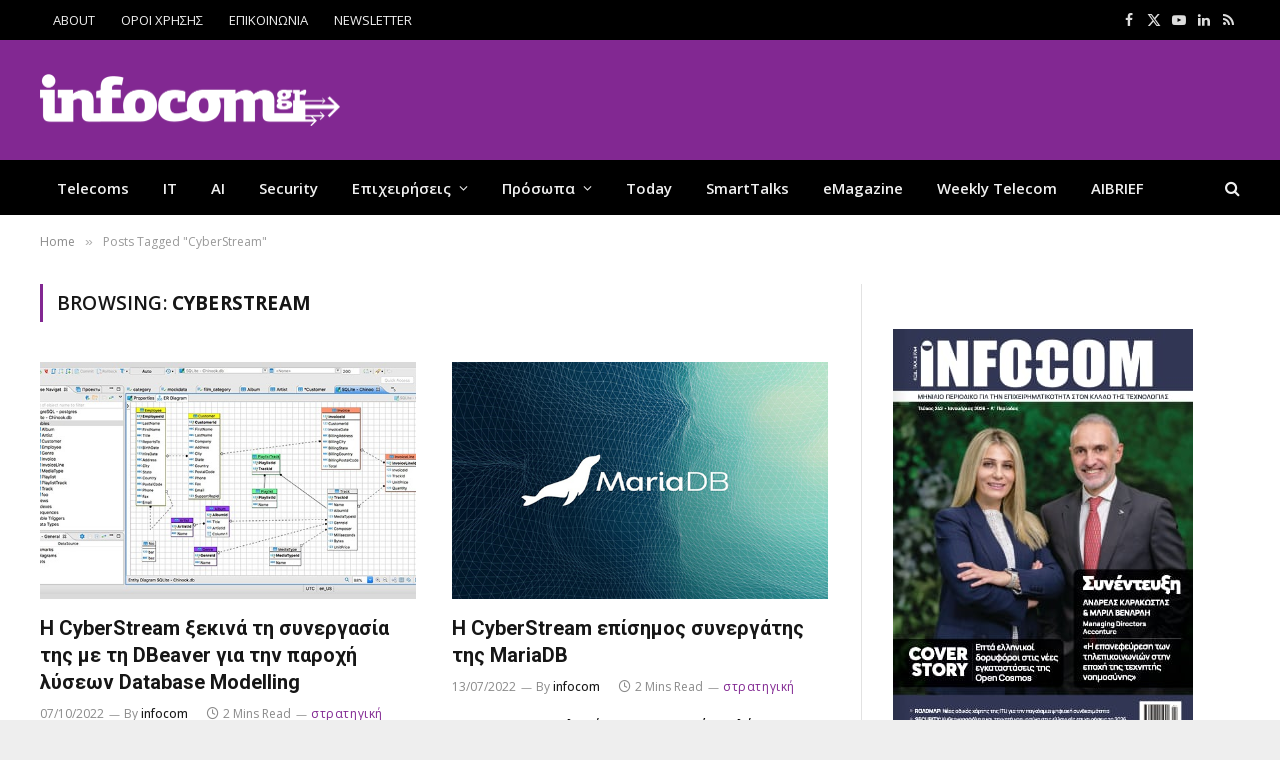

--- FILE ---
content_type: text/html; charset=UTF-8
request_url: https://www.infocom.gr/tag/cyberstream/
body_size: 20390
content:
<!DOCTYPE html>
<html lang="el" class="s-light site-s-light">

<head>

	<meta charset="UTF-8" />
	<meta name="viewport" content="width=device-width, initial-scale=1" />
	<meta name='robots' content='index, follow, max-image-preview:large, max-snippet:-1, max-video-preview:-1' />
	<style>img:is([sizes="auto" i], [sizes^="auto," i]) { contain-intrinsic-size: 3000px 1500px }</style>
	
	<!-- This site is optimized with the Yoast SEO plugin v26.7 - https://yoast.com/wordpress/plugins/seo/ -->
	<title>— InfoCom</title><link rel="preload" as="font" href="https://www.infocom.gr/wp-content/themes/smart-mag/css/icons/fonts/ts-icons.woff2?v3.2" type="font/woff2" crossorigin="anonymous" />
	<link rel="canonical" href="https://www.infocom.gr/tag/cyberstream/" />
	<meta property="og:locale" content="el_GR" />
	<meta property="og:type" content="article" />
	<meta property="og:title" content="— InfoCom" />
	<meta property="og:url" content="https://www.infocom.gr/tag/cyberstream/" />
	<meta property="og:site_name" content="InfoCom" />
	<meta name="twitter:card" content="summary_large_image" />
	<meta name="twitter:site" content="@infocomnews" />
	<script type="application/ld+json" class="yoast-schema-graph">{"@context":"https://schema.org","@graph":[{"@type":"CollectionPage","@id":"https://www.infocom.gr/tag/cyberstream/","url":"https://www.infocom.gr/tag/cyberstream/","name":"— InfoCom","isPartOf":{"@id":"https://www.infocom.gr/#website"},"primaryImageOfPage":{"@id":"https://www.infocom.gr/tag/cyberstream/#primaryimage"},"image":{"@id":"https://www.infocom.gr/tag/cyberstream/#primaryimage"},"thumbnailUrl":"https://www.infocom.gr/wp-content/uploads/2022/10/cyberstream-dbeaver.jpg","breadcrumb":{"@id":"https://www.infocom.gr/tag/cyberstream/#breadcrumb"},"inLanguage":"el"},{"@type":"ImageObject","inLanguage":"el","@id":"https://www.infocom.gr/tag/cyberstream/#primaryimage","url":"https://www.infocom.gr/wp-content/uploads/2022/10/cyberstream-dbeaver.jpg","contentUrl":"https://www.infocom.gr/wp-content/uploads/2022/10/cyberstream-dbeaver.jpg","width":640,"height":360},{"@type":"BreadcrumbList","@id":"https://www.infocom.gr/tag/cyberstream/#breadcrumb","itemListElement":[{"@type":"ListItem","position":1,"name":"Home","item":"https://www.infocom.gr/"},{"@type":"ListItem","position":2,"name":"CyberStream"}]},{"@type":"WebSite","@id":"https://www.infocom.gr/#website","url":"https://www.infocom.gr/","name":"Infocom","description":"Information &amp; Communications Technology","publisher":{"@id":"https://www.infocom.gr/#organization"},"potentialAction":[{"@type":"SearchAction","target":{"@type":"EntryPoint","urlTemplate":"https://www.infocom.gr/?s={search_term_string}"},"query-input":{"@type":"PropertyValueSpecification","valueRequired":true,"valueName":"search_term_string"}}],"inLanguage":"el"},{"@type":"Organization","@id":"https://www.infocom.gr/#organization","name":"Smartpress","url":"https://www.infocom.gr/","logo":{"@type":"ImageObject","inLanguage":"el","@id":"https://www.infocom.gr/#/schema/logo/image/","url":"https://www.infocom.gr/wp-content/uploads/2019/06/logo-320.jpg","contentUrl":"https://www.infocom.gr/wp-content/uploads/2019/06/logo-320.jpg","width":320,"height":52,"caption":"Smartpress"},"image":{"@id":"https://www.infocom.gr/#/schema/logo/image/"},"sameAs":["https://www.facebook.com/InfoCom.gr/","https://x.com/infocomnews","https://www.linkedin.com/company/smartpress-s.a/","https://www.youtube.com/infocomworld"]}]}</script>
	<!-- / Yoast SEO plugin. -->


<link rel='dns-prefetch' href='//fonts.googleapis.com' />
<link rel="alternate" type="application/rss+xml" title="Ροή RSS &raquo; InfoCom" href="https://www.infocom.gr/feed/" />
<link rel="alternate" type="application/rss+xml" title="Ροή Σχολίων &raquo; InfoCom" href="https://www.infocom.gr/comments/feed/" />
<link rel="alternate" type="application/rss+xml" title="Ετικέτα ροής InfoCom &raquo; CyberStream" href="https://www.infocom.gr/tag/cyberstream/feed/" />
<script type="text/javascript">
/* <![CDATA[ */
window._wpemojiSettings = {"baseUrl":"https:\/\/s.w.org\/images\/core\/emoji\/16.0.1\/72x72\/","ext":".png","svgUrl":"https:\/\/s.w.org\/images\/core\/emoji\/16.0.1\/svg\/","svgExt":".svg","source":{"concatemoji":"https:\/\/www.infocom.gr\/wp-includes\/js\/wp-emoji-release.min.js?ver=426860ae4c38f0f35da749f1c8cd48cd"}};
/*! This file is auto-generated */
!function(s,n){var o,i,e;function c(e){try{var t={supportTests:e,timestamp:(new Date).valueOf()};sessionStorage.setItem(o,JSON.stringify(t))}catch(e){}}function p(e,t,n){e.clearRect(0,0,e.canvas.width,e.canvas.height),e.fillText(t,0,0);var t=new Uint32Array(e.getImageData(0,0,e.canvas.width,e.canvas.height).data),a=(e.clearRect(0,0,e.canvas.width,e.canvas.height),e.fillText(n,0,0),new Uint32Array(e.getImageData(0,0,e.canvas.width,e.canvas.height).data));return t.every(function(e,t){return e===a[t]})}function u(e,t){e.clearRect(0,0,e.canvas.width,e.canvas.height),e.fillText(t,0,0);for(var n=e.getImageData(16,16,1,1),a=0;a<n.data.length;a++)if(0!==n.data[a])return!1;return!0}function f(e,t,n,a){switch(t){case"flag":return n(e,"\ud83c\udff3\ufe0f\u200d\u26a7\ufe0f","\ud83c\udff3\ufe0f\u200b\u26a7\ufe0f")?!1:!n(e,"\ud83c\udde8\ud83c\uddf6","\ud83c\udde8\u200b\ud83c\uddf6")&&!n(e,"\ud83c\udff4\udb40\udc67\udb40\udc62\udb40\udc65\udb40\udc6e\udb40\udc67\udb40\udc7f","\ud83c\udff4\u200b\udb40\udc67\u200b\udb40\udc62\u200b\udb40\udc65\u200b\udb40\udc6e\u200b\udb40\udc67\u200b\udb40\udc7f");case"emoji":return!a(e,"\ud83e\udedf")}return!1}function g(e,t,n,a){var r="undefined"!=typeof WorkerGlobalScope&&self instanceof WorkerGlobalScope?new OffscreenCanvas(300,150):s.createElement("canvas"),o=r.getContext("2d",{willReadFrequently:!0}),i=(o.textBaseline="top",o.font="600 32px Arial",{});return e.forEach(function(e){i[e]=t(o,e,n,a)}),i}function t(e){var t=s.createElement("script");t.src=e,t.defer=!0,s.head.appendChild(t)}"undefined"!=typeof Promise&&(o="wpEmojiSettingsSupports",i=["flag","emoji"],n.supports={everything:!0,everythingExceptFlag:!0},e=new Promise(function(e){s.addEventListener("DOMContentLoaded",e,{once:!0})}),new Promise(function(t){var n=function(){try{var e=JSON.parse(sessionStorage.getItem(o));if("object"==typeof e&&"number"==typeof e.timestamp&&(new Date).valueOf()<e.timestamp+604800&&"object"==typeof e.supportTests)return e.supportTests}catch(e){}return null}();if(!n){if("undefined"!=typeof Worker&&"undefined"!=typeof OffscreenCanvas&&"undefined"!=typeof URL&&URL.createObjectURL&&"undefined"!=typeof Blob)try{var e="postMessage("+g.toString()+"("+[JSON.stringify(i),f.toString(),p.toString(),u.toString()].join(",")+"));",a=new Blob([e],{type:"text/javascript"}),r=new Worker(URL.createObjectURL(a),{name:"wpTestEmojiSupports"});return void(r.onmessage=function(e){c(n=e.data),r.terminate(),t(n)})}catch(e){}c(n=g(i,f,p,u))}t(n)}).then(function(e){for(var t in e)n.supports[t]=e[t],n.supports.everything=n.supports.everything&&n.supports[t],"flag"!==t&&(n.supports.everythingExceptFlag=n.supports.everythingExceptFlag&&n.supports[t]);n.supports.everythingExceptFlag=n.supports.everythingExceptFlag&&!n.supports.flag,n.DOMReady=!1,n.readyCallback=function(){n.DOMReady=!0}}).then(function(){return e}).then(function(){var e;n.supports.everything||(n.readyCallback(),(e=n.source||{}).concatemoji?t(e.concatemoji):e.wpemoji&&e.twemoji&&(t(e.twemoji),t(e.wpemoji)))}))}((window,document),window._wpemojiSettings);
/* ]]> */
</script>

<style id='wp-emoji-styles-inline-css' type='text/css'>

	img.wp-smiley, img.emoji {
		display: inline !important;
		border: none !important;
		box-shadow: none !important;
		height: 1em !important;
		width: 1em !important;
		margin: 0 0.07em !important;
		vertical-align: -0.1em !important;
		background: none !important;
		padding: 0 !important;
	}
</style>
<link rel='stylesheet' id='wp-block-library-css' href='https://www.infocom.gr/wp-includes/css/dist/block-library/style.min.css?ver=426860ae4c38f0f35da749f1c8cd48cd' type='text/css' media='all' />
<style id='classic-theme-styles-inline-css' type='text/css'>
/*! This file is auto-generated */
.wp-block-button__link{color:#fff;background-color:#32373c;border-radius:9999px;box-shadow:none;text-decoration:none;padding:calc(.667em + 2px) calc(1.333em + 2px);font-size:1.125em}.wp-block-file__button{background:#32373c;color:#fff;text-decoration:none}
</style>
<style id='global-styles-inline-css' type='text/css'>
:root{--wp--preset--aspect-ratio--square: 1;--wp--preset--aspect-ratio--4-3: 4/3;--wp--preset--aspect-ratio--3-4: 3/4;--wp--preset--aspect-ratio--3-2: 3/2;--wp--preset--aspect-ratio--2-3: 2/3;--wp--preset--aspect-ratio--16-9: 16/9;--wp--preset--aspect-ratio--9-16: 9/16;--wp--preset--color--black: #000000;--wp--preset--color--cyan-bluish-gray: #abb8c3;--wp--preset--color--white: #ffffff;--wp--preset--color--pale-pink: #f78da7;--wp--preset--color--vivid-red: #cf2e2e;--wp--preset--color--luminous-vivid-orange: #ff6900;--wp--preset--color--luminous-vivid-amber: #fcb900;--wp--preset--color--light-green-cyan: #7bdcb5;--wp--preset--color--vivid-green-cyan: #00d084;--wp--preset--color--pale-cyan-blue: #8ed1fc;--wp--preset--color--vivid-cyan-blue: #0693e3;--wp--preset--color--vivid-purple: #9b51e0;--wp--preset--gradient--vivid-cyan-blue-to-vivid-purple: linear-gradient(135deg,rgba(6,147,227,1) 0%,rgb(155,81,224) 100%);--wp--preset--gradient--light-green-cyan-to-vivid-green-cyan: linear-gradient(135deg,rgb(122,220,180) 0%,rgb(0,208,130) 100%);--wp--preset--gradient--luminous-vivid-amber-to-luminous-vivid-orange: linear-gradient(135deg,rgba(252,185,0,1) 0%,rgba(255,105,0,1) 100%);--wp--preset--gradient--luminous-vivid-orange-to-vivid-red: linear-gradient(135deg,rgba(255,105,0,1) 0%,rgb(207,46,46) 100%);--wp--preset--gradient--very-light-gray-to-cyan-bluish-gray: linear-gradient(135deg,rgb(238,238,238) 0%,rgb(169,184,195) 100%);--wp--preset--gradient--cool-to-warm-spectrum: linear-gradient(135deg,rgb(74,234,220) 0%,rgb(151,120,209) 20%,rgb(207,42,186) 40%,rgb(238,44,130) 60%,rgb(251,105,98) 80%,rgb(254,248,76) 100%);--wp--preset--gradient--blush-light-purple: linear-gradient(135deg,rgb(255,206,236) 0%,rgb(152,150,240) 100%);--wp--preset--gradient--blush-bordeaux: linear-gradient(135deg,rgb(254,205,165) 0%,rgb(254,45,45) 50%,rgb(107,0,62) 100%);--wp--preset--gradient--luminous-dusk: linear-gradient(135deg,rgb(255,203,112) 0%,rgb(199,81,192) 50%,rgb(65,88,208) 100%);--wp--preset--gradient--pale-ocean: linear-gradient(135deg,rgb(255,245,203) 0%,rgb(182,227,212) 50%,rgb(51,167,181) 100%);--wp--preset--gradient--electric-grass: linear-gradient(135deg,rgb(202,248,128) 0%,rgb(113,206,126) 100%);--wp--preset--gradient--midnight: linear-gradient(135deg,rgb(2,3,129) 0%,rgb(40,116,252) 100%);--wp--preset--font-size--small: 13px;--wp--preset--font-size--medium: 20px;--wp--preset--font-size--large: 36px;--wp--preset--font-size--x-large: 42px;--wp--preset--spacing--20: 0.44rem;--wp--preset--spacing--30: 0.67rem;--wp--preset--spacing--40: 1rem;--wp--preset--spacing--50: 1.5rem;--wp--preset--spacing--60: 2.25rem;--wp--preset--spacing--70: 3.38rem;--wp--preset--spacing--80: 5.06rem;--wp--preset--shadow--natural: 6px 6px 9px rgba(0, 0, 0, 0.2);--wp--preset--shadow--deep: 12px 12px 50px rgba(0, 0, 0, 0.4);--wp--preset--shadow--sharp: 6px 6px 0px rgba(0, 0, 0, 0.2);--wp--preset--shadow--outlined: 6px 6px 0px -3px rgba(255, 255, 255, 1), 6px 6px rgba(0, 0, 0, 1);--wp--preset--shadow--crisp: 6px 6px 0px rgba(0, 0, 0, 1);}:where(.is-layout-flex){gap: 0.5em;}:where(.is-layout-grid){gap: 0.5em;}body .is-layout-flex{display: flex;}.is-layout-flex{flex-wrap: wrap;align-items: center;}.is-layout-flex > :is(*, div){margin: 0;}body .is-layout-grid{display: grid;}.is-layout-grid > :is(*, div){margin: 0;}:where(.wp-block-columns.is-layout-flex){gap: 2em;}:where(.wp-block-columns.is-layout-grid){gap: 2em;}:where(.wp-block-post-template.is-layout-flex){gap: 1.25em;}:where(.wp-block-post-template.is-layout-grid){gap: 1.25em;}.has-black-color{color: var(--wp--preset--color--black) !important;}.has-cyan-bluish-gray-color{color: var(--wp--preset--color--cyan-bluish-gray) !important;}.has-white-color{color: var(--wp--preset--color--white) !important;}.has-pale-pink-color{color: var(--wp--preset--color--pale-pink) !important;}.has-vivid-red-color{color: var(--wp--preset--color--vivid-red) !important;}.has-luminous-vivid-orange-color{color: var(--wp--preset--color--luminous-vivid-orange) !important;}.has-luminous-vivid-amber-color{color: var(--wp--preset--color--luminous-vivid-amber) !important;}.has-light-green-cyan-color{color: var(--wp--preset--color--light-green-cyan) !important;}.has-vivid-green-cyan-color{color: var(--wp--preset--color--vivid-green-cyan) !important;}.has-pale-cyan-blue-color{color: var(--wp--preset--color--pale-cyan-blue) !important;}.has-vivid-cyan-blue-color{color: var(--wp--preset--color--vivid-cyan-blue) !important;}.has-vivid-purple-color{color: var(--wp--preset--color--vivid-purple) !important;}.has-black-background-color{background-color: var(--wp--preset--color--black) !important;}.has-cyan-bluish-gray-background-color{background-color: var(--wp--preset--color--cyan-bluish-gray) !important;}.has-white-background-color{background-color: var(--wp--preset--color--white) !important;}.has-pale-pink-background-color{background-color: var(--wp--preset--color--pale-pink) !important;}.has-vivid-red-background-color{background-color: var(--wp--preset--color--vivid-red) !important;}.has-luminous-vivid-orange-background-color{background-color: var(--wp--preset--color--luminous-vivid-orange) !important;}.has-luminous-vivid-amber-background-color{background-color: var(--wp--preset--color--luminous-vivid-amber) !important;}.has-light-green-cyan-background-color{background-color: var(--wp--preset--color--light-green-cyan) !important;}.has-vivid-green-cyan-background-color{background-color: var(--wp--preset--color--vivid-green-cyan) !important;}.has-pale-cyan-blue-background-color{background-color: var(--wp--preset--color--pale-cyan-blue) !important;}.has-vivid-cyan-blue-background-color{background-color: var(--wp--preset--color--vivid-cyan-blue) !important;}.has-vivid-purple-background-color{background-color: var(--wp--preset--color--vivid-purple) !important;}.has-black-border-color{border-color: var(--wp--preset--color--black) !important;}.has-cyan-bluish-gray-border-color{border-color: var(--wp--preset--color--cyan-bluish-gray) !important;}.has-white-border-color{border-color: var(--wp--preset--color--white) !important;}.has-pale-pink-border-color{border-color: var(--wp--preset--color--pale-pink) !important;}.has-vivid-red-border-color{border-color: var(--wp--preset--color--vivid-red) !important;}.has-luminous-vivid-orange-border-color{border-color: var(--wp--preset--color--luminous-vivid-orange) !important;}.has-luminous-vivid-amber-border-color{border-color: var(--wp--preset--color--luminous-vivid-amber) !important;}.has-light-green-cyan-border-color{border-color: var(--wp--preset--color--light-green-cyan) !important;}.has-vivid-green-cyan-border-color{border-color: var(--wp--preset--color--vivid-green-cyan) !important;}.has-pale-cyan-blue-border-color{border-color: var(--wp--preset--color--pale-cyan-blue) !important;}.has-vivid-cyan-blue-border-color{border-color: var(--wp--preset--color--vivid-cyan-blue) !important;}.has-vivid-purple-border-color{border-color: var(--wp--preset--color--vivid-purple) !important;}.has-vivid-cyan-blue-to-vivid-purple-gradient-background{background: var(--wp--preset--gradient--vivid-cyan-blue-to-vivid-purple) !important;}.has-light-green-cyan-to-vivid-green-cyan-gradient-background{background: var(--wp--preset--gradient--light-green-cyan-to-vivid-green-cyan) !important;}.has-luminous-vivid-amber-to-luminous-vivid-orange-gradient-background{background: var(--wp--preset--gradient--luminous-vivid-amber-to-luminous-vivid-orange) !important;}.has-luminous-vivid-orange-to-vivid-red-gradient-background{background: var(--wp--preset--gradient--luminous-vivid-orange-to-vivid-red) !important;}.has-very-light-gray-to-cyan-bluish-gray-gradient-background{background: var(--wp--preset--gradient--very-light-gray-to-cyan-bluish-gray) !important;}.has-cool-to-warm-spectrum-gradient-background{background: var(--wp--preset--gradient--cool-to-warm-spectrum) !important;}.has-blush-light-purple-gradient-background{background: var(--wp--preset--gradient--blush-light-purple) !important;}.has-blush-bordeaux-gradient-background{background: var(--wp--preset--gradient--blush-bordeaux) !important;}.has-luminous-dusk-gradient-background{background: var(--wp--preset--gradient--luminous-dusk) !important;}.has-pale-ocean-gradient-background{background: var(--wp--preset--gradient--pale-ocean) !important;}.has-electric-grass-gradient-background{background: var(--wp--preset--gradient--electric-grass) !important;}.has-midnight-gradient-background{background: var(--wp--preset--gradient--midnight) !important;}.has-small-font-size{font-size: var(--wp--preset--font-size--small) !important;}.has-medium-font-size{font-size: var(--wp--preset--font-size--medium) !important;}.has-large-font-size{font-size: var(--wp--preset--font-size--large) !important;}.has-x-large-font-size{font-size: var(--wp--preset--font-size--x-large) !important;}
:where(.wp-block-post-template.is-layout-flex){gap: 1.25em;}:where(.wp-block-post-template.is-layout-grid){gap: 1.25em;}
:where(.wp-block-columns.is-layout-flex){gap: 2em;}:where(.wp-block-columns.is-layout-grid){gap: 2em;}
:root :where(.wp-block-pullquote){font-size: 1.5em;line-height: 1.6;}
</style>
<link rel='stylesheet' id='contact-form-7-css' href='https://www.infocom.gr/wp-content/plugins/contact-form-7/includes/css/styles.css?ver=6.1.4' type='text/css' media='all' />
<link rel='stylesheet' id='newsletter-css' href='https://www.infocom.gr/wp-content/plugins/newsletter/style.css?ver=9.1.0' type='text/css' media='all' />
<link rel='stylesheet' id='flick-css' href='https://www.infocom.gr/wp-content/plugins/mailchimp/assets/css/flick/flick.css?ver=2.0.1' type='text/css' media='all' />
<link rel='stylesheet' id='mailchimp_sf_main_css-css' href='https://www.infocom.gr/wp-content/plugins/mailchimp/assets/css/frontend.css?ver=2.0.1' type='text/css' media='all' />
<link rel='stylesheet' id='smartmag-core-css' href='https://www.infocom.gr/wp-content/themes/smart-mag/style.css?ver=10.3.0' type='text/css' media='all' />
<style id='smartmag-core-inline-css' type='text/css'>
:root { --c-main: #822892;
--c-main-rgb: 130,40,146;
--text-font: "Open Sans", system-ui, -apple-system, "Segoe UI", Arial, sans-serif;
--body-font: "Open Sans", system-ui, -apple-system, "Segoe UI", Arial, sans-serif;
--ui-font: "Open Sans", system-ui, -apple-system, "Segoe UI", Arial, sans-serif;
--title-font: "Open Sans", system-ui, -apple-system, "Segoe UI", Arial, sans-serif;
--h-font: "Open Sans", system-ui, -apple-system, "Segoe UI", Arial, sans-serif;
--title-font: "Roboto", system-ui, -apple-system, "Segoe UI", Arial, sans-serif;
--h-font: "Roboto", system-ui, -apple-system, "Segoe UI", Arial, sans-serif;
--title-font: "Roboto", system-ui, -apple-system, "Segoe UI", Arial, sans-serif;
--wrap-padding: 35px;
--c-excerpts: #000000; }
.s-light body { background-color: #eeeeee; }
.main-sidebar .widget-title .heading { font-family: var(--body-font); font-size: 14px; }
.main-sidebar .widget-title { --space-below: 20px; }
.smart-head-main .smart-head-mid { --head-h: 120px; background-color: #822892; }
.smart-head-main .logo-is-image { padding-left: 0px; }
.upper-footer .block-head .heading { color: #ffffff; }
.main-footer .upper-footer { color: #ffffff; --c-links: #ffffff; }
.post-meta { font-family: var(--body-font); }
.post-meta .post-cat > a { font-weight: normal; font-style: normal; text-transform: lowercase; }
.block-head-g { background-color: #822892; }
.loop-grid .ratio-is-custom { padding-bottom: calc(100% / 1.588); }
.entry-content { font-size: 16px; }
.site-s-light .entry-content { color: #000000; }
.a-wrap-1:not(._) { padding-top: 0px; padding-bottom: 0px; padding-left: 0px; padding-right: 0px; margin-top: 0px; margin-bottom: 0px; margin-left: 0px; margin-right: 0px; }
.a-wrap-8:not(._) { padding-top: 0px; padding-bottom: 0px; margin-top: 0px; margin-bottom: 15px; }
@media (min-width: 768px) and (max-width: 940px) { .ts-contain, .main { padding-left: 35px; padding-right: 35px; } }
@media (max-width: 767px) { .ts-contain, .main { padding-left: 25px; padding-right: 25px; } }
@media (min-width: 940px) and (max-width: 1300px) { :root { --wrap-padding: min(35px, 5vw); } }


</style>
<link rel='stylesheet' id='smartmag-magnific-popup-css' href='https://www.infocom.gr/wp-content/themes/smart-mag/css/lightbox.css?ver=10.3.0' type='text/css' media='all' />
<link rel='stylesheet' id='font-awesome4-css' href='https://www.infocom.gr/wp-content/themes/smart-mag/css/fontawesome/css/font-awesome.min.css?ver=10.3.0' type='text/css' media='all' />
<link rel='stylesheet' id='smartmag-icons-css' href='https://www.infocom.gr/wp-content/themes/smart-mag/css/icons/icons.css?ver=10.3.0' type='text/css' media='all' />
<link rel='stylesheet' id='smartmag-legacy-sc-css' href='https://www.infocom.gr/wp-content/themes/smart-mag/css/legacy-shortcodes.css?ver=10.3.0' type='text/css' media='all' />
<link rel='stylesheet' id='smartmag-gfonts-custom-css' href='https://fonts.googleapis.com/css?family=Open+Sans%3A400%2C500%2C600%2C700%7CRoboto%3A400%2C500%2C600%2C700&#038;subset=greek' type='text/css' media='all' />
<script type="text/javascript" id="smartmag-lazy-inline-js-after">
/* <![CDATA[ */
/**
 * @copyright ThemeSphere
 * @preserve
 */
var BunyadLazy={};BunyadLazy.load=function(){function a(e,n){var t={};e.dataset.bgset&&e.dataset.sizes?(t.sizes=e.dataset.sizes,t.srcset=e.dataset.bgset):t.src=e.dataset.bgsrc,function(t){var a=t.dataset.ratio;if(0<a){const e=t.parentElement;if(e.classList.contains("media-ratio")){const n=e.style;n.getPropertyValue("--a-ratio")||(n.paddingBottom=100/a+"%")}}}(e);var a,o=document.createElement("img");for(a in o.onload=function(){var t="url('"+(o.currentSrc||o.src)+"')",a=e.style;a.backgroundImage!==t&&requestAnimationFrame(()=>{a.backgroundImage=t,n&&n()}),o.onload=null,o.onerror=null,o=null},o.onerror=o.onload,t)o.setAttribute(a,t[a]);o&&o.complete&&0<o.naturalWidth&&o.onload&&o.onload()}function e(t){t.dataset.loaded||a(t,()=>{document.dispatchEvent(new Event("lazyloaded")),t.dataset.loaded=1})}function n(t){"complete"===document.readyState?t():window.addEventListener("load",t)}return{initEarly:function(){var t,a=()=>{document.querySelectorAll(".img.bg-cover:not(.lazyload)").forEach(e)};"complete"!==document.readyState?(t=setInterval(a,150),n(()=>{a(),clearInterval(t)})):a()},callOnLoad:n,initBgImages:function(t){t&&n(()=>{document.querySelectorAll(".img.bg-cover").forEach(e)})},bgLoad:a}}(),BunyadLazy.load.initEarly();
/* ]]> */
</script>
<script type="text/javascript" src="https://www.infocom.gr/wp-includes/js/jquery/jquery.min.js?ver=3.7.1" id="jquery-core-js"></script>
<script type="text/javascript" src="https://www.infocom.gr/wp-includes/js/jquery/jquery-migrate.min.js?ver=3.4.1" id="jquery-migrate-js"></script>
<script type="text/javascript" id="smartmag-theme-js-extra">
/* <![CDATA[ */
var Bunyad = {"ajaxurl":"https:\/\/www.infocom.gr\/wp-admin\/admin-ajax.php"};
/* ]]> */
</script>
<script type="text/javascript" src="https://www.infocom.gr/wp-content/themes/smart-mag/js/theme.js?ver=10.3.0" id="smartmag-theme-js"></script>
<script type="text/javascript" src="https://www.infocom.gr/wp-content/themes/smart-mag/js/legacy-shortcodes.js?ver=10.3.0" id="smartmag-legacy-sc-js"></script>
<link rel="https://api.w.org/" href="https://www.infocom.gr/wp-json/" /><link rel="alternate" title="JSON" type="application/json" href="https://www.infocom.gr/wp-json/wp/v2/tags/8641" /><link rel="EditURI" type="application/rsd+xml" title="RSD" href="https://www.infocom.gr/xmlrpc.php?rsd" />

  <script src="https://cdn.onesignal.com/sdks/web/v16/OneSignalSDK.page.js" defer></script>
  <script>
          window.OneSignalDeferred = window.OneSignalDeferred || [];
          OneSignalDeferred.push(async function(OneSignal) {
            await OneSignal.init({
              appId: "fd9fe034-aac6-45e3-bdd5-c499c19d33df",
              serviceWorkerOverrideForTypical: true,
              path: "https://www.infocom.gr/wp-content/plugins/onesignal-free-web-push-notifications/sdk_files/",
              serviceWorkerParam: { scope: "/wp-content/plugins/onesignal-free-web-push-notifications/sdk_files/push/onesignal/" },
              serviceWorkerPath: "OneSignalSDKWorker.js",
            });
          });

          // Unregister the legacy OneSignal service worker to prevent scope conflicts
          if (navigator.serviceWorker) {
            navigator.serviceWorker.getRegistrations().then((registrations) => {
              // Iterate through all registered service workers
              registrations.forEach((registration) => {
                // Check the script URL to identify the specific service worker
                if (registration.active && registration.active.scriptURL.includes('OneSignalSDKWorker.js.php')) {
                  // Unregister the service worker
                  registration.unregister().then((success) => {
                    if (success) {
                      console.log('OneSignalSW: Successfully unregistered:', registration.active.scriptURL);
                    } else {
                      console.log('OneSignalSW: Failed to unregister:', registration.active.scriptURL);
                    }
                  });
                }
              });
            }).catch((error) => {
              console.error('Error fetching service worker registrations:', error);
            });
        }
        </script>
<script type="text/javascript">
(function(url){
	if(/(?:Chrome\/26\.0\.1410\.63 Safari\/537\.31|WordfenceTestMonBot)/.test(navigator.userAgent)){ return; }
	var addEvent = function(evt, handler) {
		if (window.addEventListener) {
			document.addEventListener(evt, handler, false);
		} else if (window.attachEvent) {
			document.attachEvent('on' + evt, handler);
		}
	};
	var removeEvent = function(evt, handler) {
		if (window.removeEventListener) {
			document.removeEventListener(evt, handler, false);
		} else if (window.detachEvent) {
			document.detachEvent('on' + evt, handler);
		}
	};
	var evts = 'contextmenu dblclick drag dragend dragenter dragleave dragover dragstart drop keydown keypress keyup mousedown mousemove mouseout mouseover mouseup mousewheel scroll'.split(' ');
	var logHuman = function() {
		if (window.wfLogHumanRan) { return; }
		window.wfLogHumanRan = true;
		var wfscr = document.createElement('script');
		wfscr.type = 'text/javascript';
		wfscr.async = true;
		wfscr.src = url + '&r=' + Math.random();
		(document.getElementsByTagName('head')[0]||document.getElementsByTagName('body')[0]).appendChild(wfscr);
		for (var i = 0; i < evts.length; i++) {
			removeEvent(evts[i], logHuman);
		}
	};
	for (var i = 0; i < evts.length; i++) {
		addEvent(evts[i], logHuman);
	}
})('//www.infocom.gr/?wordfence_lh=1&hid=AD0C9EBB7DB29C5D1AA091B2AF5AA70E');
</script>
		<script>
		var BunyadSchemeKey = 'bunyad-scheme';
		(() => {
			const d = document.documentElement;
			const c = d.classList;
			var scheme = localStorage.getItem(BunyadSchemeKey);
			
			if (scheme) {
				d.dataset.origClass = c;
				scheme === 'dark' ? c.remove('s-light', 'site-s-light') : c.remove('s-dark', 'site-s-dark');
				c.add('site-s-' + scheme, 's-' + scheme);
			}
		})();
		</script>
		<meta name="generator" content="Elementor 3.31.5; features: e_font_icon_svg, additional_custom_breakpoints, e_element_cache; settings: css_print_method-external, google_font-enabled, font_display-swap">
<!-- All in one Favicon 4.8 --><link rel="shortcut icon" href="https://www.infocom.gr/wp-content/uploads/2024/03/favicon.ico" />
			<style>
				.e-con.e-parent:nth-of-type(n+4):not(.e-lazyloaded):not(.e-no-lazyload),
				.e-con.e-parent:nth-of-type(n+4):not(.e-lazyloaded):not(.e-no-lazyload) * {
					background-image: none !important;
				}
				@media screen and (max-height: 1024px) {
					.e-con.e-parent:nth-of-type(n+3):not(.e-lazyloaded):not(.e-no-lazyload),
					.e-con.e-parent:nth-of-type(n+3):not(.e-lazyloaded):not(.e-no-lazyload) * {
						background-image: none !important;
					}
				}
				@media screen and (max-height: 640px) {
					.e-con.e-parent:nth-of-type(n+2):not(.e-lazyloaded):not(.e-no-lazyload),
					.e-con.e-parent:nth-of-type(n+2):not(.e-lazyloaded):not(.e-no-lazyload) * {
						background-image: none !important;
					}
				}
			</style>
			<!-- Google Tag Manager -->
<script>(function(w,d,s,l,i){w[l]=w[l]||[];w[l].push({'gtm.start':
new Date().getTime(),event:'gtm.js'});var f=d.getElementsByTagName(s)[0],
j=d.createElement(s),dl=l!='dataLayer'?'&l='+l:'';j.async=true;j.src=
'https://www.googletagmanager.com/gtm.js?id='+i+dl;f.parentNode.insertBefore(j,f);
})(window,document,'script','dataLayer','GTM-WKBHSVVN');</script>
<!-- End Google Tag Manager -->


<script>
	jQuery(document).ready(function( $ ) {
		
	 /** quantcast / inmobi */
    var quantcast_started = false;
    $(window).scroll(function(event) {
        if (!quantcast_started) {
            var script   = document.createElement("script");
            script.type  = "text/javascript";
            script.setAttribute("async", "async");
            

            script.innerHTML   = "!function() {" +
	"  var host = window.location.hostname;" +
	"  var element = document.createElement('script');" +
	"  var firstScript = document.getElementsByTagName('script')[0];" +
	"  var url = 'https://cmp.inmobi.com'" +
	"    .concat('/choice/', 'wAsNvwRH6P4B5', '/', host, '/choice.js?tag_version=V3');" +
	"  var uspTries = 0;" +
	"  var uspTriesLimit = 3;" +
	"  element.async = true;" +
	"  element.type = 'text/javascript';" +
	"  element.src = url;" +
	"" +
	"  firstScript.parentNode.insertBefore(element, firstScript);" +
	"" +
	"  function makeStub() {" +
	"    var TCF_LOCATOR_NAME = '__tcfapiLocator';" +
	"    var queue = [];" +
	"    var win = window;" +
	"    var cmpFrame;" +
	"" +
	"    function addFrame() {" +
	"      var doc = win.document;" +
	"      var otherCMP = !!(win.frames[TCF_LOCATOR_NAME]);" +
	"" +
	"      if (!otherCMP) {" +
	"        if (doc.body) {" +
	"          var iframe = doc.createElement('iframe');" +
	"" +
	"          iframe.style.cssText = 'display:none';" +
	"          iframe.name = TCF_LOCATOR_NAME;" +
	"          doc.body.appendChild(iframe);" +
	"        } else {" +
	"          setTimeout(addFrame, 5);" +
	"        }" +
	"      }" +
	"      return !otherCMP;" +
	"    }" +
	"" +
	"    function tcfAPIHandler() {" +
	"      var gdprApplies;" +
	"      var args = arguments;" +
	"" +
	"      if (!args.length) {" +
	"        return queue;" +
	"      } else if (args[0] === 'setGdprApplies') {" +
	"        if (" +
	"          args.length > 3 &&" +
	"          args[2] === 2 &&" +
	"          typeof args[3] === 'boolean'" +
	"        ) {" +
	"          gdprApplies = args[3];" +
	"          if (typeof args[2] === 'function') {" +
	"            args[2]('set', true);" +
	"          }" +
	"        }" +
	"      } else if (args[0] === 'ping') {" +
	"        var retr = {" +
	"          gdprApplies: gdprApplies," +
	"          cmpLoaded: false," +
	"          cmpStatus: 'stub'" +
	"        };" +
	"" +
	"        if (typeof args[2] === 'function') {" +
	"          args[2](retr);" +
	"        }" +
	"      } else {" +
	"        if(args[0] === 'init' && typeof args[3] === 'object') {" +
	"          args[3] = Object.assign(args[3], { tag_version: 'V3' });" +
	"        }" +
	"        queue.push(args);" +
	"      }" +
	"    }" +
	"" +
	"    function postMessageEventHandler(event) {" +
	"      var msgIsString = typeof event.data === 'string';" +
	"      var json = {};" +
	"" +
	"      try {" +
	"        if (msgIsString) {" +
	"          json = JSON.parse(event.data);" +
	"        } else {" +
	"          json = event.data;" +
	"        }" +
	"      } catch (ignore) {}" +
	"" +
	"      var payload = json.__tcfapiCall;" +
	"" +
	"      if (payload) {" +
	"        window.__tcfapi(" +
	"          payload.command," +
	"          payload.version," +
	"          function(retValue, success) {" +
	"            var returnMsg = {" +
	"              __tcfapiReturn: {" +
	"                returnValue: retValue," +
	"                success: success," +
	"                callId: payload.callId" +
	"              }" +
	"            };" +
	"            if (msgIsString) {" +
	"              returnMsg = JSON.stringify(returnMsg);" +
	"            }" +
	"            if (event && event.source && event.source.postMessage) {" +
	"              event.source.postMessage(returnMsg, '*');" +
	"            }" +
	"          }," +
	"          payload.parameter" +
	"        );" +
	"      }" +
	"    }" +
	"" +
	"    while (win) {" +
	"      try {" +
	"        if (win.frames[TCF_LOCATOR_NAME]) {" +
	"          cmpFrame = win;" +
	"          break;" +
	"        }" +
	"      } catch (ignore) {}" +
	"" +
	"      if (win === window.top) {" +
	"        break;" +
	"      }" +
	"      win = win.parent;" +
	"    }" +
	"    if (!cmpFrame) {" +
	"      addFrame();" +
	"      win.__tcfapi = tcfAPIHandler;" +
	"      win.addEventListener('message', postMessageEventHandler, false);" +
	"    }" +
	"  };" +
	"" +
	"  makeStub();" +
	"" +
	"  var uspStubFunction = function() {" +
	"    var arg = arguments;" +
	"    if (typeof window.__uspapi !== uspStubFunction) {" +
	"      setTimeout(function() {" +
	"        if (typeof window.__uspapi !== 'undefined') {" +
	"          window.__uspapi.apply(window.__uspapi, arg);" +
	"        }" +
	"      }, 500);" +
	"    }" +
	"  };" +
	"" +
	"  var checkIfUspIsReady = function() {" +
	"    uspTries++;" +
	"    if (window.__uspapi === uspStubFunction && uspTries < uspTriesLimit) {" +
	"      console.warn('USP is not accessible');" +
	"    } else {" +
	"      clearInterval(uspInterval);" +
	"    }" +
	"  };" +
	"" +
	"  if (typeof window.__uspapi === 'undefined') {" +
	"    window.__uspapi = uspStubFunction;" +
	"    var uspInterval = setInterval(checkIfUspIsReady, 6000);" +
	"  }" +
	"}();";
	
            document.body.appendChild(script);

            quantcast_started = true;
            
        }
    }); 
	});	
</script>

	<script async="async" src="https://www.googletagservices.com/tag/js/gpt.js"></script>
<script>
  var googletag = googletag || {};
  googletag.cmd = googletag.cmd || [];
</script>

<script>
  googletag.cmd.push(function() {
	   googletag.defineSlot('/14406276/infocom.gr_sidebar_conf_1', [300, 250], 'div-gpt-ad-1706983190687-0').addService(googletag.pubads());
	   googletag.defineSlot('/14406276/infocom.gr_sidebar_conf_2', [300, 250], 'div-gpt-ad-1706983464578-0').addService(googletag.pubads());
    googletag.defineSlot('/14406276/infocom.gr_300x250_sidebar-1', [[300, 250], [300, 600]], 'div-gpt-ad-1523520158131-0').addService(googletag.pubads());
  googletag.defineSlot('/14406276/infocom.gr_300x250_sidebar-2', [300, 250], 'div-gpt-ad-1523520666433-0').addService(googletag.pubads());
   googletag.defineSlot('/14406276/infocom.gr_300x250_sidebar_3', [300, 250], 'div-gpt-ad-1523520581217-0').addService(googletag.pubads());
  googletag.defineSlot('/14406276/infocom.gr_head_728x90', [728, 90], 'div-gpt-ad-1523520900331-0').addService(googletag.pubads());
 googletag.defineSlot('/14406276/infocom.gr_300x250_sidebar_top', [[300, 250], [300, 600]], 'div-gpt-ad-1523523146543-0').addService(googletag.pubads());

googletag.defineSlot('/14406276/infocom.gr_300x250_sidebar_top_2', [300, 250], 'div-gpt-ad-1713268590097-0').addService(googletag.pubads());

googletag.defineSlot('/14406276/infocom.gr_300x250_in-article', [300, 250], 'div-gpt-ad-1727690433402-0').addService(googletag.pubads());

googletag.defineSlot('/14406276/infocom.gr_300x250_sidebar_static', [300, 250], 'div-gpt-ad-1741360514996-0').addService(googletag.pubads());


googletag.defineSlot('/14406276/infocom.gr_300x250_post_zone', [300, 250], 'div-gpt-ad-1727690807728-0').addService(googletag.pubads());

    googletag.pubads().enableSingleRequest();
    googletag.pubads().collapseEmptyDivs();
    googletag.enableServices();
  });
</script>
<script async src="https://pagead2.googlesyndication.com/pagead/js/adsbygoogle.js?client=ca-pub-1800639030077422"
     crossorigin="anonymous"></script>


		<style type="text/css" id="wp-custom-css">
			#mailpoet_form-5 .widget-title {
	padding: 10px 14px;
	background-color: #822892;
	color:#ffffff;
	font-size: 16px;
	margin-bottom:20px;
	font-weight:normal;
}




.main-footer {
    background: linear-gradient(to right, #822892, #A280A8);
}




.comments {
    display: none;
}

.h-date {
    display: none !important;
}

.main-heading {
    display: none !important;
margin-bottom: 0px;
}


.main-featured.is-container {
    background: linear-gradient(to right, #822892, #A280A8);
    width: 100%;
    margin-left: auto;
    margin-right: auto;
    box-sizing: border-box;
	margin-top:0px;
    padding-top: 30px;
    padding-bottom: 30px;
}






		</style>
		

</head>

<body class="archive tag tag-cyberstream tag-8641 wp-theme-smart-mag right-sidebar has-lb has-lb-sm ts-img-hov-fade has-sb-sep layout-boxed elementor-default elementor-kit-77021">


	<div class="ts-bg-cover"></div>

<div class="main-wrap">

	
<div class="off-canvas-backdrop"></div>
<div class="mobile-menu-container off-canvas s-dark hide-menu-lg" id="off-canvas">

	<div class="off-canvas-head">
		<a href="#" class="close">
			<span class="visuallyhidden">Close Menu</span>
			<i class="tsi tsi-times"></i>
		</a>

		<div class="ts-logo">
			<img class="logo-mobile logo-image" src="https://www.infocom.gr/wp-content/uploads/2024/01/infocom-logo-retina.png" width="300" height="53" alt="InfoCom"/>		</div>
	</div>

	<div class="off-canvas-content">

		
			<ul id="menu-new-menu" class="mobile-menu"><li id="menu-item-44336" class="menu-item menu-item-type-taxonomy menu-item-object-category menu-item-44336"><a href="https://www.infocom.gr/telecoms/">Telecoms</a></li>
<li id="menu-item-44337" class="menu-item menu-item-type-taxonomy menu-item-object-category menu-item-44337"><a href="https://www.infocom.gr/computing/">IT</a></li>
<li id="menu-item-85494" class="menu-item menu-item-type-taxonomy menu-item-object-category menu-item-85494"><a href="https://www.infocom.gr/ai/">AI</a></li>
<li id="menu-item-44338" class="menu-item menu-item-type-taxonomy menu-item-object-category menu-item-44338"><a href="https://www.infocom.gr/itsecurity/">Security</a></li>
<li id="menu-item-44334" class="menu-item menu-item-type-taxonomy menu-item-object-category menu-item-has-children menu-item-44334"><a href="https://www.infocom.gr/companies/">Επιχειρήσεις</a>
<ul class="sub-menu">
	<li id="menu-item-96825" class="menu-item menu-item-type-taxonomy menu-item-object-category menu-item-96825"><a href="https://www.infocom.gr/companies/strategy/">Στρατηγική</a></li>
	<li id="menu-item-44341" class="menu-item menu-item-type-taxonomy menu-item-object-category menu-item-44341"><a href="https://www.infocom.gr/companies/studies/">Μελέτες</a></li>
	<li id="menu-item-44340" class="menu-item menu-item-type-taxonomy menu-item-object-category menu-item-44340"><a href="https://www.infocom.gr/companies/etair-koin-efthyni/">Εταιρ. Κοιν. Ευθύνη</a></li>
	<li id="menu-item-44339" class="menu-item menu-item-type-taxonomy menu-item-object-category menu-item-44339"><a href="https://www.infocom.gr/companies/start-up/">Startup</a></li>
	<li id="menu-item-84114" class="menu-item menu-item-type-taxonomy menu-item-object-category menu-item-84114"><a href="https://www.infocom.gr/tv/">TV</a></li>
</ul>
</li>
<li id="menu-item-44342" class="menu-item menu-item-type-taxonomy menu-item-object-category menu-item-has-children menu-item-44342"><a href="https://www.infocom.gr/persons/">Πρόσωπα</a>
<ul class="sub-menu">
	<li id="menu-item-44343" class="menu-item menu-item-type-taxonomy menu-item-object-category menu-item-44343"><a href="https://www.infocom.gr/persons/executives/">Στελέχη</a></li>
	<li id="menu-item-44344" class="menu-item menu-item-type-taxonomy menu-item-object-category menu-item-44344"><a href="https://www.infocom.gr/persons/interviews/">Συνεντεύξεις</a></li>
	<li id="menu-item-60453" class="menu-item menu-item-type-taxonomy menu-item-object-category menu-item-60453"><a href="https://www.infocom.gr/persons/views/">Απόψεις</a></li>
</ul>
</li>
<li id="menu-item-69465" class="menu-item menu-item-type-taxonomy menu-item-object-category menu-item-69465"><a href="https://www.infocom.gr/today/">Today</a></li>
<li id="menu-item-69464" class="menu-item menu-item-type-taxonomy menu-item-object-category menu-item-69464"><a href="https://www.infocom.gr/smarttalks/">SmartTalks</a></li>
<li id="menu-item-64649" class="menu-item menu-item-type-custom menu-item-object-custom menu-item-64649"><a target="_blank" href="https://www.yumpu.com/kiosk/infocom">eMagazine</a></li>
<li id="menu-item-69476" class="menu-item menu-item-type-post_type menu-item-object-page menu-item-69476"><a href="https://www.infocom.gr/weekly-telecom-archive/">Weekly Telecom</a></li>
<li id="menu-item-92608" class="menu-item menu-item-type-post_type menu-item-object-page menu-item-92608"><a href="https://www.infocom.gr/ai-brief-archive/">AIBRIEF</a></li>
</ul>
		
		
		
		<div class="spc-social-block spc-social spc-social-b smart-head-social">
		
			
				<a href="https://www.facebook.com/InfoCom.gr/" class="link service s-facebook" target="_blank" rel="nofollow noopener">
					<i class="icon tsi tsi-facebook"></i>					<span class="visuallyhidden">Facebook</span>
				</a>
									
			
				<a href="https://twitter.com/infocomnews" class="link service s-twitter" target="_blank" rel="nofollow noopener">
					<i class="icon tsi tsi-twitter"></i>					<span class="visuallyhidden">X (Twitter)</span>
				</a>
									
			
				<a href="#" class="link service s-instagram" target="_blank" rel="nofollow noopener">
					<i class="icon tsi tsi-instagram"></i>					<span class="visuallyhidden">Instagram</span>
				</a>
									
			
		</div>

		
	</div>

</div>
<div class="smart-head smart-head-a smart-head-main" id="smart-head" data-sticky="bot" data-sticky-type="fixed" data-sticky-full>
	
	<div class="smart-head-row smart-head-top smart-head-row-3 s-dark smart-head-row-full">

		<div class="inner wrap">

							
				<div class="items items-left ">
					<div class="nav-wrap">
		<nav class="navigation navigation-small nav-hov-a has-search">
			<ul id="menu-pages-menu-top" class="menu"><li id="menu-item-156" class="menu-item menu-item-type-post_type menu-item-object-page menu-item-156"><a href="https://www.infocom.gr/about/">ABOUT</a></li>
<li id="menu-item-68943" class="menu-item menu-item-type-post_type menu-item-object-page menu-item-privacy-policy menu-item-68943"><a rel="privacy-policy" href="https://www.infocom.gr/%ce%bf%cf%81%ce%bf%ce%b9-%cf%87%cf%81%ce%b7%cf%83%ce%b7%cf%83/">ΟΡΟΙ ΧΡΗΣΗΣ</a></li>
<li id="menu-item-155" class="menu-item menu-item-type-post_type menu-item-object-page menu-item-155"><a href="https://www.infocom.gr/epikinonia/">ΕΠΙΚΟΙΝΩΝΙΑ</a></li>
<li id="menu-item-64656" class="menu-item menu-item-type-post_type menu-item-object-page menu-item-64656"><a href="https://www.infocom.gr/newsletter/">NEWSLETTER</a></li>
</ul>		</nav>
	</div>
				</div>

							
				<div class="items items-center ">
				
<span class="h-date">
	Σάββατο, 17 Ιανουαρίου</span>				</div>

							
				<div class="items items-right ">
				
		<div class="spc-social-block spc-social spc-social-a smart-head-social">
		
			
				<a href="https://www.facebook.com/InfoCom.gr/" class="link service s-facebook" target="_blank" rel="nofollow noopener">
					<i class="icon tsi tsi-facebook"></i>					<span class="visuallyhidden">Facebook</span>
				</a>
									
			
				<a href="https://twitter.com/infocomnews" class="link service s-twitter" target="_blank" rel="nofollow noopener">
					<i class="icon tsi tsi-twitter"></i>					<span class="visuallyhidden">X (Twitter)</span>
				</a>
									
			
				<a href="https://youtube.com/infocomworld" class="link service s-youtube" target="_blank" rel="nofollow noopener">
					<i class="icon tsi tsi-youtube-play"></i>					<span class="visuallyhidden">YouTube</span>
				</a>
									
			
				<a href="https://www.linkedin.com/company/infocom-gr/" class="link service s-linkedin" target="_blank" rel="nofollow noopener">
					<i class="icon tsi tsi-linkedin"></i>					<span class="visuallyhidden">LinkedIn</span>
				</a>
									
			
				<a href="#" class="link service s-rss" target="_blank" rel="nofollow noopener">
					<i class="icon tsi tsi-rss"></i>					<span class="visuallyhidden">RSS</span>
				</a>
									
			
		</div>

						</div>

						
		</div>
	</div>

	
	<div class="smart-head-row smart-head-mid is-light smart-head-row-full">

		<div class="inner wrap">

							
				<div class="items items-left ">
					<a href="https://www.infocom.gr/" title="InfoCom" rel="home" class="logo-link ts-logo logo-is-image">
		<span>
			
				
					<img src="https://www.infocom.gr/wp-content/uploads/2024/01/infocom-logo.png" class="logo-image" alt="InfoCom" srcset="https://www.infocom.gr/wp-content/uploads/2024/01/infocom-logo.png ,https://www.infocom.gr/wp-content/uploads/2024/01/infocom-logo-retina.png 2x" width="300" height="53"/>
									 
					</span>
	</a>				</div>

							
				<div class="items items-center empty">
								</div>

							
				<div class="items items-right ">
				
<div class="h-text h-text">
	<div id="div-gpt-ad-1523520900331-0" style="height: 90px; width: 728px;"><script>
googletag.cmd.push(function() { googletag.display('div-gpt-ad-1523520900331-0'); });
</script></div></div>				</div>

						
		</div>
	</div>

	
	<div class="smart-head-row smart-head-bot s-dark smart-head-row-full">

		<div class="inner wrap">

							
				<div class="items items-left ">
					<div class="nav-wrap">
		<nav class="navigation navigation-main nav-hov-a has-search">
			<ul id="menu-new-menu-1" class="menu"><li class="menu-item menu-item-type-taxonomy menu-item-object-category menu-cat-6365 menu-item-44336"><a href="https://www.infocom.gr/telecoms/">Telecoms</a></li>
<li class="menu-item menu-item-type-taxonomy menu-item-object-category menu-cat-6366 menu-item-44337"><a href="https://www.infocom.gr/computing/">IT</a></li>
<li class="menu-item menu-item-type-taxonomy menu-item-object-category menu-cat-11989 menu-item-85494"><a href="https://www.infocom.gr/ai/">AI</a></li>
<li class="menu-item menu-item-type-taxonomy menu-item-object-category menu-cat-6367 menu-item-44338"><a href="https://www.infocom.gr/itsecurity/">Security</a></li>
<li class="menu-item menu-item-type-taxonomy menu-item-object-category menu-item-has-children menu-cat-33 menu-item-44334"><a href="https://www.infocom.gr/companies/">Επιχειρήσεις</a>
<ul class="sub-menu">
	<li class="menu-item menu-item-type-taxonomy menu-item-object-category menu-cat-35 menu-item-96825"><a href="https://www.infocom.gr/companies/strategy/">Στρατηγική</a></li>
	<li class="menu-item menu-item-type-taxonomy menu-item-object-category menu-cat-38 menu-item-44341"><a href="https://www.infocom.gr/companies/studies/">Μελέτες</a></li>
	<li class="menu-item menu-item-type-taxonomy menu-item-object-category menu-cat-6369 menu-item-44340"><a href="https://www.infocom.gr/companies/etair-koin-efthyni/">Εταιρ. Κοιν. Ευθύνη</a></li>
	<li class="menu-item menu-item-type-taxonomy menu-item-object-category menu-cat-39 menu-item-44339"><a href="https://www.infocom.gr/companies/start-up/">Startup</a></li>
	<li class="menu-item menu-item-type-taxonomy menu-item-object-category menu-cat-10538 menu-item-84114"><a href="https://www.infocom.gr/tv/">TV</a></li>
</ul>
</li>
<li class="menu-item menu-item-type-taxonomy menu-item-object-category menu-item-has-children menu-cat-46 menu-item-44342"><a href="https://www.infocom.gr/persons/">Πρόσωπα</a>
<ul class="sub-menu">
	<li class="menu-item menu-item-type-taxonomy menu-item-object-category menu-cat-47 menu-item-44343"><a href="https://www.infocom.gr/persons/executives/">Στελέχη</a></li>
	<li class="menu-item menu-item-type-taxonomy menu-item-object-category menu-cat-48 menu-item-44344"><a href="https://www.infocom.gr/persons/interviews/">Συνεντεύξεις</a></li>
	<li class="menu-item menu-item-type-taxonomy menu-item-object-category menu-cat-49 menu-item-60453"><a href="https://www.infocom.gr/persons/views/">Απόψεις</a></li>
</ul>
</li>
<li class="menu-item menu-item-type-taxonomy menu-item-object-category menu-cat-10174 menu-item-69465"><a href="https://www.infocom.gr/today/">Today</a></li>
<li class="menu-item menu-item-type-taxonomy menu-item-object-category menu-cat-10452 menu-item-69464"><a href="https://www.infocom.gr/smarttalks/">SmartTalks</a></li>
<li class="menu-item menu-item-type-custom menu-item-object-custom menu-item-64649"><a target="_blank" href="https://www.yumpu.com/kiosk/infocom">eMagazine</a></li>
<li class="menu-item menu-item-type-post_type menu-item-object-page menu-item-69476"><a href="https://www.infocom.gr/weekly-telecom-archive/">Weekly Telecom</a></li>
<li class="menu-item menu-item-type-post_type menu-item-object-page menu-item-92608"><a href="https://www.infocom.gr/ai-brief-archive/">AIBRIEF</a></li>
</ul>		</nav>
	</div>
				</div>

							
				<div class="items items-center empty">
								</div>

							
				<div class="items items-right ">
				

	<a href="#" class="search-icon has-icon-only is-icon" title="Search">
		<i class="tsi tsi-search"></i>
	</a>

				</div>

						
		</div>
	</div>

	</div>
<div class="smart-head smart-head-a smart-head-mobile" id="smart-head-mobile" data-sticky="mid" data-sticky-type="smart" data-sticky-full>
	
	<div class="smart-head-row smart-head-mid smart-head-row-3 s-dark smart-head-row-full">

		<div class="inner wrap">

							
				<div class="items items-left ">
				
<button class="offcanvas-toggle has-icon" type="button" aria-label="Menu">
	<span class="hamburger-icon hamburger-icon-a">
		<span class="inner"></span>
	</span>
</button>				</div>

							
				<div class="items items-center ">
					<a href="https://www.infocom.gr/" title="InfoCom" rel="home" class="logo-link ts-logo logo-is-image">
		<span>
			
									<img class="logo-mobile logo-image" src="https://www.infocom.gr/wp-content/uploads/2024/01/infocom-logo-retina.png" width="300" height="53" alt="InfoCom"/>									 
					</span>
	</a>				</div>

							
				<div class="items items-right ">
				

	<a href="#" class="search-icon has-icon-only is-icon" title="Search">
		<i class="tsi tsi-search"></i>
	</a>

				</div>

						
		</div>
	</div>

	</div>
<nav class="breadcrumbs is-full-width breadcrumbs-a" id="breadcrumb"><div class="inner ts-contain "><span><a href="https://www.infocom.gr/"><span>Home</span></a></span><span class="delim">&raquo;</span><span class="current">Posts Tagged &quot;CyberStream&quot;</span></div></nav>
<div class="main ts-contain cf right-sidebar">
			<div class="ts-row">
			<div class="col-8 main-content">

							<h1 class="archive-heading">
					Browsing: <span>CyberStream</span>				</h1>
						
					
							
					<section class="block-wrap block-grid mb-none" data-id="1" data-block="{&quot;id&quot;:&quot;grid&quot;,&quot;props&quot;:{&quot;cat_labels&quot;:&quot;0&quot;,&quot;cat_labels_pos&quot;:&quot;top-left&quot;,&quot;reviews&quot;:&quot;none&quot;,&quot;post_formats_pos&quot;:&quot;center&quot;,&quot;load_more_style&quot;:&quot;a&quot;,&quot;meta_cat_style&quot;:&quot;text&quot;,&quot;media_style_shadow&quot;:0,&quot;meta_sponsor&quot;:1,&quot;meta_sponsor_logo&quot;:0,&quot;meta_sponsor_label&quot;:&quot;Sponsor: {sponsor}&quot;,&quot;show_post_formats&quot;:1,&quot;meta_above&quot;:[],&quot;meta_below&quot;:[&quot;date&quot;,&quot;author&quot;,&quot;read_time&quot;,&quot;cat&quot;],&quot;meta_sponsor_above&quot;:[],&quot;meta_sponsor_below&quot;:[&quot;sponsor&quot;,&quot;date&quot;],&quot;media_ratio&quot;:&quot;custom&quot;,&quot;media_ratio_custom&quot;:&quot;1.588&quot;,&quot;read_more&quot;:&quot;none&quot;,&quot;content_center&quot;:0,&quot;excerpts&quot;:1,&quot;excerpt_length&quot;:&quot;15&quot;,&quot;style&quot;:&quot;&quot;,&quot;pagination&quot;:true,&quot;pagination_type&quot;:&quot;infinite&quot;,&quot;space_below&quot;:&quot;none&quot;,&quot;sticky_posts&quot;:false,&quot;columns&quot;:&quot;2&quot;,&quot;meta_items_default&quot;:true,&quot;meta_sponsor_items_default&quot;:true,&quot;post_type&quot;:&quot;&quot;,&quot;posts&quot;:10,&quot;taxonomy&quot;:&quot;post_tag&quot;,&quot;terms&quot;:8641}}">

				
			<div class="block-content">
					
	<div class="loop loop-grid loop-grid-base grid grid-2 md:grid-2 xs:grid-1">

					
<article class="l-post grid-post grid-base-post">

	
			<div class="media">

		
			<a href="https://www.infocom.gr/2022/10/07/cyberstream-ksekina-synergasia-tis-dbeaver-gia-tin-parochi-lyseon-database-modelling/61145/" class="image-link media-ratio ratio-is-custom" title="H CyberStream ξεκινά τη συνεργασία της με τη DBeaver για την παροχή λύσεων Database Modelling"><span data-bgsrc="https://www.infocom.gr/wp-content/uploads/2022/10/cyberstream-dbeaver.jpg" class="img bg-cover wp-post-image attachment-bunyad-grid size-bunyad-grid no-lazy skip-lazy"></span></a>			
			
			
			
		
		</div>
	

	
		<div class="content">

			<div class="post-meta post-meta-a has-below"><h2 class="is-title post-title"><a href="https://www.infocom.gr/2022/10/07/cyberstream-ksekina-synergasia-tis-dbeaver-gia-tin-parochi-lyseon-database-modelling/61145/">H CyberStream ξεκινά τη συνεργασία της με τη DBeaver για την παροχή λύσεων Database Modelling</a></h2><div class="post-meta-items meta-below"><span class="meta-item date"><span class="date-link"><time class="post-date" datetime="2022-10-07T12:58:52+03:00">07/10/2022</time></span></span><span class="has-next-icon meta-item post-author"><span class="by">By</span> <a href="https://www.infocom.gr/author/smartpress/" title="Άρθρα του/της infocom" rel="author">infocom</a></span><span class="meta-item read-time has-icon"><i class="tsi tsi-clock"></i>2 Mins Read</span><span class="meta-item post-cat">
						
						<a href="https://www.infocom.gr/companies/strategy/" class="category term-color-35" rel="category">Στρατηγική</a>
					</span>
					</div></div>			
						
				<div class="excerpt">
					<p>Το εργαλείο της DBeaver συμπληρώνει στρατηγικά τις λύσεις και υπηρεσίες που προσφέρει η CyberStream στην περιοχή των Enterprise Databases</p>
				</div>
			
			
			
		</div>

	
</article>					
<article class="l-post grid-post grid-base-post">

	
			<div class="media">

		
			<a href="https://www.infocom.gr/2022/07/13/cyberstream-episimos-synergatis-tis-mariadb/59912/" class="image-link media-ratio ratio-is-custom" title="H CyberStream επίσημος συνεργάτης της MariaDB"><span data-bgsrc="https://www.infocom.gr/wp-content/uploads/2022/07/maria-db.jpg" class="img bg-cover wp-post-image attachment-large size-large lazyload"></span></a>			
			
			
			
		
		</div>
	

	
		<div class="content">

			<div class="post-meta post-meta-a has-below"><h2 class="is-title post-title"><a href="https://www.infocom.gr/2022/07/13/cyberstream-episimos-synergatis-tis-mariadb/59912/">H CyberStream επίσημος συνεργάτης της MariaDB</a></h2><div class="post-meta-items meta-below"><span class="meta-item date"><span class="date-link"><time class="post-date" datetime="2022-07-13T12:31:01+03:00">13/07/2022</time></span></span><span class="has-next-icon meta-item post-author"><span class="by">By</span> <a href="https://www.infocom.gr/author/smartpress/" title="Άρθρα του/της infocom" rel="author">infocom</a></span><span class="meta-item read-time has-icon"><i class="tsi tsi-clock"></i>2 Mins Read</span><span class="meta-item post-cat">
						
						<a href="https://www.infocom.gr/companies/strategy/" class="category term-color-35" rel="category">Στρατηγική</a>
					</span>
					</div></div>			
						
				<div class="excerpt">
					<p>Η MariaDB συμπληρώνει στρατηγικά τις λύσεις και υπηρεσίες που προσφέρει η CyberStream στην περιοχή των Enterprise Databases</p>
				</div>
			
			
			
		</div>

	
</article>					
<article class="l-post grid-post grid-base-post">

	
			<div class="media">

		
			<a href="https://www.infocom.gr/2022/04/12/cyberstream-epekteinei-synergasia-tis-zoom/58553/" class="image-link media-ratio ratio-is-custom" title="H CyberStream επεκτείνει τη συνεργασία της με τη Zoom"><span data-bgsrc="https://www.infocom.gr/wp-content/uploads/2022/04/cyberstream-zoom.jpg" class="img bg-cover wp-post-image attachment-large size-large lazyload"></span></a>			
			
			
			
		
		</div>
	

	
		<div class="content">

			<div class="post-meta post-meta-a has-below"><h2 class="is-title post-title"><a href="https://www.infocom.gr/2022/04/12/cyberstream-epekteinei-synergasia-tis-zoom/58553/">H CyberStream επεκτείνει τη συνεργασία της με τη Zoom</a></h2><div class="post-meta-items meta-below"><span class="meta-item date"><span class="date-link"><time class="post-date" datetime="2022-04-12T16:31:29+03:00">12/04/2022</time></span></span><span class="has-next-icon meta-item post-author"><span class="by">By</span> <a href="https://www.infocom.gr/author/smartpress/" title="Άρθρα του/της infocom" rel="author">infocom</a></span><span class="meta-item read-time has-icon"><i class="tsi tsi-clock"></i>2 Mins Read</span><span class="meta-item post-cat">
						
						<a href="https://www.infocom.gr/companies/strategy/" class="category term-color-35" rel="category">Στρατηγική</a>
					</span>
					</div></div>			
						
				<div class="excerpt">
					<p>Προσφέροντας ένα εμπλουτισμένο σύνολο λύσεων Unified Communications και Video Conferencing</p>
				</div>
			
			
			
		</div>

	
</article>					
<article class="l-post grid-post grid-base-post">

	
			<div class="media">

		
			<a href="https://www.infocom.gr/2022/04/04/cyberstream-ksekina-synergasia-tis-snowflake-gia-tin-parochi-lyseon-cloud-data-warehouse-data-lake/58411/" class="image-link media-ratio ratio-is-custom" title="H CyberStream ξεκινά τη συνεργασία της με τη Snowflake για την παροχή λύσεων Cloud Data Warehouse / Data Lake"><span data-bgsrc="https://www.infocom.gr/wp-content/uploads/2022/04/cyberstream-data.jpg" class="img bg-cover wp-post-image attachment-large size-large lazyload"></span></a>			
			
			
			
		
		</div>
	

	
		<div class="content">

			<div class="post-meta post-meta-a has-below"><h2 class="is-title post-title"><a href="https://www.infocom.gr/2022/04/04/cyberstream-ksekina-synergasia-tis-snowflake-gia-tin-parochi-lyseon-cloud-data-warehouse-data-lake/58411/">H CyberStream ξεκινά τη συνεργασία της με τη Snowflake για την παροχή λύσεων Cloud Data Warehouse / Data Lake</a></h2><div class="post-meta-items meta-below"><span class="meta-item date"><span class="date-link"><time class="post-date" datetime="2022-04-04T14:59:03+03:00">04/04/2022</time></span></span><span class="has-next-icon meta-item post-author"><span class="by">By</span> <a href="https://www.infocom.gr/author/smartpress/" title="Άρθρα του/της infocom" rel="author">infocom</a></span><span class="meta-item read-time has-icon"><i class="tsi tsi-clock"></i>2 Mins Read</span><span class="meta-item post-cat">
						
						<a href="https://www.infocom.gr/companies/strategy/" class="category term-color-35" rel="category">Στρατηγική</a>
					</span>
					</div></div>			
						
				<div class="excerpt">
					<p>Η πλατφόρμα της Snowflake συμπληρώνει στρατηγικά τις λύσεις και υπηρεσίες που προσφέρει η CyberStream</p>
				</div>
			
			
			
		</div>

	
</article>					
<article class="l-post grid-post grid-base-post">

	
			<div class="media">

		
			<a href="https://www.infocom.gr/2022/03/16/cyberstream-parousiazei-tin-platforma-webfocus-tis-tibco-gia-efarmoges-dashboarding-kai-business-intelligence-megalis-klimakas/58205/" class="image-link media-ratio ratio-is-custom" title="H CyberStream παρουσιάζει την πλατφόρμα WebFOCUS της TIBCO για εφαρμογές Dashboarding και Business Intelligence μεγάλης κλίμακας"><span data-bgsrc="https://www.infocom.gr/wp-content/uploads/2022/03/web-focus.jpg" class="img bg-cover wp-post-image attachment-large size-large lazyload"></span></a>			
			
			
			
		
		</div>
	

	
		<div class="content">

			<div class="post-meta post-meta-a has-below"><h2 class="is-title post-title"><a href="https://www.infocom.gr/2022/03/16/cyberstream-parousiazei-tin-platforma-webfocus-tis-tibco-gia-efarmoges-dashboarding-kai-business-intelligence-megalis-klimakas/58205/">H CyberStream παρουσιάζει την πλατφόρμα WebFOCUS της TIBCO για εφαρμογές Dashboarding και Business Intelligence μεγάλης κλίμακας</a></h2><div class="post-meta-items meta-below"><span class="meta-item date"><span class="date-link"><time class="post-date" datetime="2022-03-16T19:35:25+02:00">16/03/2022</time></span></span><span class="has-next-icon meta-item post-author"><span class="by">By</span> <a href="https://www.infocom.gr/author/smartpress/" title="Άρθρα του/της infocom" rel="author">infocom</a></span><span class="meta-item read-time has-icon"><i class="tsi tsi-clock"></i>2 Mins Read</span><span class="meta-item post-cat">
						
						<a href="https://www.infocom.gr/products/" class="category term-color-23" rel="category">Προϊόντα - Υπηρεσίες</a>
					</span>
					</div></div>			
						
				<div class="excerpt">
					<p>Το TIBCO WebFOCUS συμπληρώνει στρατηγικά τις λύσεις και υπηρεσίες που προσφέρει η CyberStream στην περιοχή των Big Data Analytics</p>
				</div>
			
			
			
		</div>

	
</article>		
	</div>

	

	
	

	
			</div>

		</section>
		
			</div>
			
					
	
	<aside class="col-4 main-sidebar has-sep">
	
			<div class="inner">
		
			<div id="custom_html-23" class="widget_text widget widget_custom_html"><div class="textwidget custom-html-widget"><!-- /14406276/infocom.gr_300x250_sidebar_static -->
<div id='div-gpt-ad-1741360514996-0' style='min-width: 300px; min-height: 250px;'>
<script>
    googletag.cmd.push(function() { googletag.display('div-gpt-ad-1741360514996-0'); });
  </script>
</div></div></div><div id="custom_html-6" class="widget_text widget widget_custom_html"><div class="textwidget custom-html-widget"><!-- /14406276/infocom.gr_300x250_sidebar_top -->
<div id='div-gpt-ad-1523523146543-0' style='min-height:250px; width:300px;'>
<script>
googletag.cmd.push(function() { googletag.display('div-gpt-ad-1523523146543-0'); });
</script>
</div></div></div><div id="custom_html-22" class="widget_text widget widget_custom_html"><div class="textwidget custom-html-widget"><!-- /14406276/infocom.gr_300x250_sidebar_top_2 -->
<div id='div-gpt-ad-1713268590097-0' style='min-width: 300px; min-height: 250px;'>
  <script>
    googletag.cmd.push(function() { googletag.display('div-gpt-ad-1713268590097-0'); });
  </script>
</div></div></div><div id="custom_html-20" class="widget_text widget widget_custom_html"><div class="textwidget custom-html-widget"><!-- /14406276/infocom.gr_sidebar_conf_2 -->
<div id='div-gpt-ad-1706983464578-0' style='min-width: 300px; min-height: 250px;'>
  <script>
    googletag.cmd.push(function() { googletag.display('div-gpt-ad-1706983464578-0'); });
  </script>
</div></div></div><div id="custom_html-19" class="widget_text widget widget_custom_html"><div class="textwidget custom-html-widget"><!-- /14406276/infocom.gr_sidebar_conf_1 -->
<div id='div-gpt-ad-1706983190687-0' style='min-width: 300px; min-height: 250px;'>
  <script>
    googletag.cmd.push(function() { googletag.display('div-gpt-ad-1706983190687-0'); });
  </script>
</div></div></div><div id="simpleimage-4" class="widget widget_simpleimage">

	<p class="simple-image">
		<a href="https://www.yumpu.com/xx/document/read/70885449/infocom-242-323" target="_blank"><img fetchpriority="high" width="300" height="416" src="[data-uri]" class="attachment-full size-full lazyload" alt="" decoding="async" sizes="(max-width: 300px) 100vw, 300px" data-srcset="https://www.infocom.gr/wp-content/uploads/2025/12/infocom-accenture.jpg 300w, https://www.infocom.gr/wp-content/uploads/2025/12/infocom-accenture-216x300.jpg 216w, https://www.infocom.gr/wp-content/uploads/2025/12/infocom-accenture-150x208.jpg 150w" data-src="https://www.infocom.gr/wp-content/uploads/2025/12/infocom-accenture.jpg" /></a>	</p>


</div><div id="custom_html-3" class="widget_text widget widget_custom_html"><div class="textwidget custom-html-widget"><!-- /14406276/infocom.gr_300x250_sidebar-1 -->
<div id="div-gpt-ad-1523520158131-0" style="min-height: 250px; width: 300px;"><script>
googletag.cmd.push(function() { googletag.display('div-gpt-ad-1523520158131-0'); });
</script></div></div></div><div id="custom_html-2" class="widget_text widget widget_custom_html"><div class="textwidget custom-html-widget"><!-- /14406276/infocom.gr_300x250_sidebar-2 -->
<div id='div-gpt-ad-1523520666433-0' style='height:250px; width:300px;'>
<script>
googletag.cmd.push(function() { googletag.display('div-gpt-ad-1523520666433-0'); });
</script>
</div></div></div><div id="custom_html-21" class="widget_text widget widget_custom_html"><div class="textwidget custom-html-widget"><!-- /14406276/infocom.gr_300x250_sidebar_3 -->
<div id='div-gpt-ad-1523520581217-0' style='height:250px; width:300px;'>
<script>
googletag.cmd.push(function() { googletag.display('div-gpt-ad-1523520581217-0'); });
</script>
</div></div></div><div id="custom_html-24" class="widget_text widget widget_custom_html"><div class="widget-title block-head block-head-ac block-head block-head-ac block-head-g is-left has-style"><h5 class="heading">Εγγραφείτε στο Weekly Telecom</h5></div><div class="textwidget custom-html-widget"><div id="mc_embed_shell">
      <link href="//cdn-images.mailchimp.com/embedcode/classic-061523.css" rel="stylesheet" type="text/css">
  <style type="text/css">
        #mc_embed_signup{background:#fff; clear:left; font:14px Helvetica,Arial,sans-serif; width: px;}
        /* Add your own Mailchimp form style overrides in your site stylesheet or in this style block.
           We recommend moving this block and the preceding CSS link to the HEAD of your HTML file. */
</style>
<div id="mc_embed_signup">
    <form action="https://smartpress.us15.list-manage.com/subscribe/post?u=635c07b154c2db48e1e5989d7&amp;id=3fe9751b3a&amp;f_id=00e1c2e1f0" method="post" id="mc-embedded-subscribe-form" name="mc-embedded-subscribe-form" class="validate" target="_blank">
        <div id="mc_embed_signup_scroll">
            <div class="indicates-required"><span class="asterisk">*</span> indicates required</div>
            <div class="mc-field-group"><label for="mce-EMAIL">Email Address <span class="asterisk">*</span></label><input type="email" name="EMAIL" class="required email" id="mce-EMAIL" required="" value=""></div>
<div hidden=""><input type="hidden" name="tags" value="36,35"></div>
        <div id="mce-responses" class="clear">
            <div class="response" id="mce-error-response" style="display: none;"></div>
            <div class="response" id="mce-success-response" style="display: none;"></div>
        </div><div aria-hidden="true" style="position: absolute; left: -5000px;"><input type="text" name="b_635c07b154c2db48e1e5989d7_3fe9751b3a" tabindex="-1" value=""></div><div class="clear"><input type="submit" name="subscribe" id="mc-embedded-subscribe" class="button" value="Subscribe"></div>
    </div>
</form>
</div>
<script type="text/javascript" src="//s3.amazonaws.com/downloads.mailchimp.com/js/mc-validate.js"></script><script type="text/javascript">(function($) {window.fnames = new Array(); window.ftypes = new Array();fnames[0]='EMAIL';ftypes[0]='email';fnames[1]='FNAME';ftypes[1]='text';fnames[2]='LNAME';ftypes[2]='text';fnames[3]='ADDRESS';ftypes[3]='address';fnames[4]='PHONE';ftypes[4]='phone';fnames[5]='BIRTHDAY';ftypes[5]='birthday';fnames[6]='COMPANY';ftypes[6]='text';}(jQuery));var $mcj = jQuery.noConflict(true);</script></div>
</div></div>		</div>
	
	</aside>
	
			
		</div>
	</div>

			<footer class="main-footer cols-gap-lg footer-classic s-dark">

						<div class="upper-footer classic-footer-upper">
			<div class="ts-contain wrap">
		
							<div class="widgets row cf">
					<div class="widget col-4 widget_rss"><div class="widget-title block-head block-head-ac block-head block-head-ac block-head-h is-left has-style"><h5 class="heading"><a class="rsswidget rss-widget-feed" href="https://biznow.gr/feed/"><img loading="lazy" class="rss-widget-icon" style="border:0" width="14" height="14" src="https://www.infocom.gr/wp-includes/images/rss.png" alt="RSS" /></a> <a class="rsswidget rss-widget-title" href="https://biznow.gr/">BizNow.gr</a></h5></div><ul><li><a class='rsswidget' href='https://biznow.gr/38525/epicheiriseis/lidl-ellas-ananeomeno-kai-dievrymeno-katastima-stin-komotini/'>Lidl Ελλάς: Ανανεωμένο και διευρυμένο κατάστημα στην Κομοτηνή</a></li><li><a class='rsswidget' href='https://biznow.gr/38519/apopseis/infocom-today-151-oi-ellines-zitoun-poiotiko-5g-neo-kyma-ependyseon-stin-tn/'>Infocom Today #151: Οι Έλληνες ζητούν ποιοτικό 5G, νέο κύμα επενδύσεων στην ΤΝ!</a></li><li><a class='rsswidget' href='https://biznow.gr/38514/startups/afxisi-chrimatodotisis-pros-tis-fintech-startup-to-2025-alla-me-ligoteres-symfonies/'>Αύξηση χρηματοδότησης προς τις fintech startup το 2025, αλλά με λιγότερες συμφωνίες</a></li><li><a class='rsswidget' href='https://biznow.gr/38511/ekdilwseis/ergani-ii-ariadni-ergasia-me-diafaneia-asfalisi-me-axiopistia/'>ΕΡΓΑΝΗ ΙΙ – ΑΡΙΑΔΝΗ: Εργασία με διαφάνεια, ασφάλιση με αξιοπιστία</a></li><li><a class='rsswidget' href='https://biznow.gr/38509/oikonomia/etep-egkainiazei-tin-chrimatodotisi-gia-ton-tomea-asfaleias-kai-amynas-meso-tis-peiraios/'>ΕΤΕΠ: Εγκαινιάζει την χρηματοδότηση για τον τομέα ασφάλειας και άμυνας μέσω της Πειραιώς</a></li><li><a class='rsswidget' href='https://biznow.gr/38503/diethni/pano-apo-1-trisekatommyrio-dolaria-gia-klimatikes-ependyseis/'>Πάνω από 1 τρισεκατομμύριο δολάρια για κλιματικές επενδύσεις</a></li><li><a class='rsswidget' href='https://biznow.gr/38501/stelexi/orismos-neou-diefthynontos-symvoulou-stin-elliniko-metro-a-e/'>Ορισμός νέου Διευθύνοντος Συμβούλου στην Ελληνικό Μετρό Α.Ε.</a></li></ul></div><div class="widget col-4 widget_rss"><div class="widget-title block-head block-head-ac block-head block-head-ac block-head-h is-left has-style"><h5 class="heading"><a class="rsswidget rss-widget-feed" href="https://www.itsecuritypro.gr/rss"><img loading="lazy" class="rss-widget-icon" style="border:0" width="14" height="14" src="https://www.infocom.gr/wp-includes/images/rss.png" alt="RSS" /></a> <a class="rsswidget rss-widget-title" href="https://www.itsecuritypro.gr/">itsecuritypro.gr</a></h5></div><ul><li><a class='rsswidget' href='https://www.itsecuritypro.gr/xekina-o-4os-panellinios-mathitikos-diagonismos-kyvernoasfaleias/'>Ξεκινά ο 4ος Πανελλήνιος Μαθητικός Διαγωνισμός Κυβερνοασφάλειας</a></li><li><a class='rsswidget' href='https://www.itsecuritypro.gr/i-ebistosyni-stin-techniti-noimosyni-xekina-me-asfaleia-pou-borei-na-apodeichthei-ochi-apla-mia-yposchesi/'>Η εμπιστοσύνη στην Τεχνητή Νοημοσύνη ξεκινά με ασφάλεια που μπορεί να αποδειχθεί, όχι απλά μία υπόσχεση</a></li><li><a class='rsswidget' href='https://www.itsecuritypro.gr/i-aws-lansarei-to-aws-european-sovereign-cloud-kai-anakoinonei-epektasi-se-oli-tin-evropi/'>Η AWS λανσάρει το AWS European Sovereign Cloud και ανακοινώνει επέκταση σε όλη την Ευρώπη</a></li><li><a class='rsswidget' href='https://www.itsecuritypro.gr/to-gemini-parousiazei-ti-leitourgia-personal-intelligence/'>Το Gemini παρουσιάζει τη λειτουργία “Personal Intelligence”</a></li><li><a class='rsswidget' href='https://www.itsecuritypro.gr/i-hp-parousiazei-exypnes-viosimes-lyseis-gia-tin-yvridiki-ergasia/'>Η HP παρουσιάζει έξυπνες, βιώσιμες  λύσεις για την υβριδική εργασία</a></li><li><a class='rsswidget' href='https://www.itsecuritypro.gr/oi-evropaioi-epicheirimatikoi-igetes-afxanoun-tis-ependyseis-stin-techniti-noimosyni-kai-tis-proslipseis/'>Οι Ευρωπαίοι επιχειρηματικοί ηγέτες αυξάνουν τις επενδύσεις στην τεχνητή νοημοσύνη και τις προσλήψεις</a></li><li><a class='rsswidget' href='https://www.itsecuritypro.gr/i-microsoft-paramenei-i-marka-me-tis-perissoteres-apomimiseis-se-epitheseis-phishing/'>Η Microsoft Παραμένει η Μάρκα με τις Περισσότερες Απομιμήσεις σε Επιθέσεις Phishing</a></li></ul></div><div class="widget_text widget col-4 widget_custom_html"><div class="widget-title block-head block-head-ac block-head block-head-ac block-head-h is-left has-style"><h5 class="heading">Infocom Today</h5></div><div class="textwidget custom-html-widget"><div id='buzzsprout-large-player'></div><script type='text/javascript' charset='utf-8' src='https://www.buzzsprout.com/2183922.js?container_id=buzzsprout-large-player&player=large'></script></div></div>				</div>
					
			</div>
		</div>
		
	
			<div class="lower-footer classic-footer-lower">
			<div class="ts-contain wrap">
				<div class="inner">

					<div class="copyright">
						<p style="vertical-align:bottom">Copyright 2024 | All Rights Reserved <img src="https://www.infocom.gr/wp-content/uploads/2024/06/mitroo-infocom.jpg" style="margin-left:20px"></p>					</div>
					
									</div>
			</div>
		</div>		
			</footer>
		
	
</div><!-- .main-wrap -->



	<div class="search-modal-wrap" data-scheme="dark">
		<div class="search-modal-box" role="dialog" aria-modal="true">

			<form method="get" class="search-form" action="https://www.infocom.gr/">
				<input type="search" class="search-field" name="s" placeholder="Search..." value="" required />

				<button type="submit" class="search-submit visuallyhidden">Submit</button>

				<p class="message">
					Type above and press <em>Enter</em> to search. Press <em>Esc</em> to cancel.				</p>
						
			</form>

		</div>
	</div>


<script type="speculationrules">
{"prefetch":[{"source":"document","where":{"and":[{"href_matches":"\/*"},{"not":{"href_matches":["\/wp-*.php","\/wp-admin\/*","\/wp-content\/uploads\/*","\/wp-content\/*","\/wp-content\/plugins\/*","\/wp-content\/themes\/smart-mag\/*","\/*\\?(.+)"]}},{"not":{"selector_matches":"a[rel~=\"nofollow\"]"}},{"not":{"selector_matches":".no-prefetch, .no-prefetch a"}}]},"eagerness":"conservative"}]}
</script>
			<script>
				const lazyloadRunObserver = () => {
					const lazyloadBackgrounds = document.querySelectorAll( `.e-con.e-parent:not(.e-lazyloaded)` );
					const lazyloadBackgroundObserver = new IntersectionObserver( ( entries ) => {
						entries.forEach( ( entry ) => {
							if ( entry.isIntersecting ) {
								let lazyloadBackground = entry.target;
								if( lazyloadBackground ) {
									lazyloadBackground.classList.add( 'e-lazyloaded' );
								}
								lazyloadBackgroundObserver.unobserve( entry.target );
							}
						});
					}, { rootMargin: '200px 0px 200px 0px' } );
					lazyloadBackgrounds.forEach( ( lazyloadBackground ) => {
						lazyloadBackgroundObserver.observe( lazyloadBackground );
					} );
				};
				const events = [
					'DOMContentLoaded',
					'elementor/lazyload/observe',
				];
				events.forEach( ( event ) => {
					document.addEventListener( event, lazyloadRunObserver );
				} );
			</script>
			<script type="application/ld+json">{"@context":"https:\/\/schema.org","@type":"BreadcrumbList","itemListElement":[{"@type":"ListItem","position":1,"item":{"@type":"WebPage","@id":"https:\/\/www.infocom.gr\/","name":"Home"}},{"@type":"ListItem","position":2,"item":{"@type":"WebPage","@id":"https:\/\/www.infocom.gr\/tag\/cyberstream\/","name":"Posts Tagged &quot;CyberStream&quot;"}}]}</script>
<script type="text/javascript" id="smartmag-lazyload-js-extra">
/* <![CDATA[ */
var BunyadLazyConf = {"type":"normal"};
/* ]]> */
</script>
<script type="text/javascript" src="https://www.infocom.gr/wp-content/themes/smart-mag/js/lazyload.js?ver=10.3.0" id="smartmag-lazyload-js"></script>
<script type="text/javascript" src="https://www.infocom.gr/wp-includes/js/dist/hooks.min.js?ver=4d63a3d491d11ffd8ac6" id="wp-hooks-js"></script>
<script type="text/javascript" src="https://www.infocom.gr/wp-includes/js/dist/i18n.min.js?ver=5e580eb46a90c2b997e6" id="wp-i18n-js"></script>
<script type="text/javascript" id="wp-i18n-js-after">
/* <![CDATA[ */
wp.i18n.setLocaleData( { 'text direction\u0004ltr': [ 'ltr' ] } );
/* ]]> */
</script>
<script type="text/javascript" src="https://www.infocom.gr/wp-content/plugins/contact-form-7/includes/swv/js/index.js?ver=6.1.4" id="swv-js"></script>
<script type="text/javascript" id="contact-form-7-js-translations">
/* <![CDATA[ */
( function( domain, translations ) {
	var localeData = translations.locale_data[ domain ] || translations.locale_data.messages;
	localeData[""].domain = domain;
	wp.i18n.setLocaleData( localeData, domain );
} )( "contact-form-7", {"translation-revision-date":"2024-08-02 09:16:28+0000","generator":"GlotPress\/4.0.1","domain":"messages","locale_data":{"messages":{"":{"domain":"messages","plural-forms":"nplurals=2; plural=n != 1;","lang":"el_GR"},"This contact form is placed in the wrong place.":["\u0397 \u03c6\u03cc\u03c1\u03bc\u03b1 \u03b5\u03c0\u03b9\u03ba\u03bf\u03b9\u03bd\u03c9\u03bd\u03af\u03b1\u03c2 \u03b5\u03af\u03bd\u03b1\u03b9 \u03c3\u03b5 \u03bb\u03ac\u03b8\u03bf\u03c2 \u03b8\u03ad\u03c3\u03b7."],"Error:":["\u03a3\u03c6\u03ac\u03bb\u03bc\u03b1:"]}},"comment":{"reference":"includes\/js\/index.js"}} );
/* ]]> */
</script>
<script type="text/javascript" id="contact-form-7-js-before">
/* <![CDATA[ */
var wpcf7 = {
    "api": {
        "root": "https:\/\/www.infocom.gr\/wp-json\/",
        "namespace": "contact-form-7\/v1"
    },
    "cached": 1
};
/* ]]> */
</script>
<script type="text/javascript" src="https://www.infocom.gr/wp-content/plugins/contact-form-7/includes/js/index.js?ver=6.1.4" id="contact-form-7-js"></script>
<script type="text/javascript" id="newsletter-js-extra">
/* <![CDATA[ */
var newsletter_data = {"action_url":"https:\/\/www.infocom.gr\/wp-admin\/admin-ajax.php"};
/* ]]> */
</script>
<script type="text/javascript" src="https://www.infocom.gr/wp-content/plugins/newsletter/main.js?ver=9.1.0" id="newsletter-js"></script>
<script type="text/javascript" src="https://www.infocom.gr/wp-includes/js/jquery/jquery.form.min.js?ver=4.3.0" id="jquery-form-js"></script>
<script type="text/javascript" src="https://www.infocom.gr/wp-includes/js/jquery/ui/core.min.js?ver=1.13.3" id="jquery-ui-core-js"></script>
<script type="text/javascript" src="https://www.infocom.gr/wp-includes/js/jquery/ui/datepicker.min.js?ver=1.13.3" id="jquery-ui-datepicker-js"></script>
<script type="text/javascript" id="jquery-ui-datepicker-js-after">
/* <![CDATA[ */
jQuery(function(jQuery){jQuery.datepicker.setDefaults({"closeText":"\u039a\u03bb\u03b5\u03af\u03c3\u03b9\u03bc\u03bf","currentText":"\u03a3\u03ae\u03bc\u03b5\u03c1\u03b1","monthNames":["\u0399\u03b1\u03bd\u03bf\u03c5\u03ac\u03c1\u03b9\u03bf\u03c2","\u03a6\u03b5\u03b2\u03c1\u03bf\u03c5\u03ac\u03c1\u03b9\u03bf\u03c2","\u039c\u03ac\u03c1\u03c4\u03b9\u03bf\u03c2","\u0391\u03c0\u03c1\u03af\u03bb\u03b9\u03bf\u03c2","\u039c\u03ac\u03b9\u03bf\u03c2","\u0399\u03bf\u03cd\u03bd\u03b9\u03bf\u03c2","\u0399\u03bf\u03cd\u03bb\u03b9\u03bf\u03c2","\u0391\u03cd\u03b3\u03bf\u03c5\u03c3\u03c4\u03bf\u03c2","\u03a3\u03b5\u03c0\u03c4\u03ad\u03bc\u03b2\u03c1\u03b9\u03bf\u03c2","\u039f\u03ba\u03c4\u03ce\u03b2\u03c1\u03b9\u03bf\u03c2","\u039d\u03bf\u03ad\u03bc\u03b2\u03c1\u03b9\u03bf\u03c2","\u0394\u03b5\u03ba\u03ad\u03bc\u03b2\u03c1\u03b9\u03bf\u03c2"],"monthNamesShort":["\u0399\u03b1\u03bd","\u03a6\u03b5\u03b2","\u039c\u03b1\u03c1","\u0391\u03c0\u03c1","\u039c\u03ac\u03b9","\u0399\u03bf\u03cd\u03bd","\u0399\u03bf\u03cd\u03bb","\u0391\u03c5\u03b3","\u03a3\u03b5\u03c0","\u039f\u03ba\u03c4","\u039d\u03bf\u03ad","\u0394\u03b5\u03ba"],"nextText":"\u0395\u03c0\u03cc\u03bc\u03b5\u03bd\u03bf","prevText":"\u03a0\u03c1\u03bf\u03b7\u03b3\u03bf\u03cd\u03bc\u03b5\u03bd\u03b1","dayNames":["\u039a\u03c5\u03c1\u03b9\u03b1\u03ba\u03ae","\u0394\u03b5\u03c5\u03c4\u03ad\u03c1\u03b1","\u03a4\u03c1\u03af\u03c4\u03b7","\u03a4\u03b5\u03c4\u03ac\u03c1\u03c4\u03b7","\u03a0\u03ad\u03bc\u03c0\u03c4\u03b7","\u03a0\u03b1\u03c1\u03b1\u03c3\u03ba\u03b5\u03c5\u03ae","\u03a3\u03ac\u03b2\u03b2\u03b1\u03c4\u03bf"],"dayNamesShort":["\u039a\u03c5","\u0394\u03b5","\u03a4\u03c1","\u03a4\u03b5","\u03a0\u03b5","\u03a0\u03b1","\u03a3\u03b1"],"dayNamesMin":["\u039a","\u0394","\u03a4","\u03a4","\u03a0","\u03a0","\u03a3"],"dateFormat":"dd\/mm\/yy","firstDay":1,"isRTL":false});});
/* ]]> */
</script>
<script type="text/javascript" id="mailchimp_sf_main_js-js-extra">
/* <![CDATA[ */
var mailchimpSF = {"ajax_url":"https:\/\/www.infocom.gr\/","phone_validation_error":"Please enter a valid phone number."};
/* ]]> */
</script>
<script type="text/javascript" src="https://www.infocom.gr/wp-content/plugins/mailchimp/assets/js/mailchimp.js?ver=2.0.1" id="mailchimp_sf_main_js-js"></script>
<script type="text/javascript" src="https://www.infocom.gr/wp-content/themes/smart-mag/js/jquery.mfp-lightbox.js?ver=10.3.0" id="magnific-popup-js"></script>
<script type="text/javascript" src="https://www.infocom.gr/wp-content/themes/smart-mag/js/jquery.sticky-sidebar.js?ver=10.3.0" id="theia-sticky-sidebar-js"></script>


<script defer src="https://static.cloudflareinsights.com/beacon.min.js/vcd15cbe7772f49c399c6a5babf22c1241717689176015" integrity="sha512-ZpsOmlRQV6y907TI0dKBHq9Md29nnaEIPlkf84rnaERnq6zvWvPUqr2ft8M1aS28oN72PdrCzSjY4U6VaAw1EQ==" data-cf-beacon='{"version":"2024.11.0","token":"f8a683ecc1ae48699a85609d0e3082f5","r":1,"server_timing":{"name":{"cfCacheStatus":true,"cfEdge":true,"cfExtPri":true,"cfL4":true,"cfOrigin":true,"cfSpeedBrain":true},"location_startswith":null}}' crossorigin="anonymous"></script>
</body>
</html>

<!-- Page cached by LiteSpeed Cache 7.7 on 2026-01-17 05:53:36 -->

--- FILE ---
content_type: text/html; charset=utf-8
request_url: https://www.google.com/recaptcha/api2/aframe
body_size: 264
content:
<!DOCTYPE HTML><html><head><meta http-equiv="content-type" content="text/html; charset=UTF-8"></head><body><script nonce="sieTEq8rANAYeIfmsRHPCA">/** Anti-fraud and anti-abuse applications only. See google.com/recaptcha */ try{var clients={'sodar':'https://pagead2.googlesyndication.com/pagead/sodar?'};window.addEventListener("message",function(a){try{if(a.source===window.parent){var b=JSON.parse(a.data);var c=clients[b['id']];if(c){var d=document.createElement('img');d.src=c+b['params']+'&rc='+(localStorage.getItem("rc::a")?sessionStorage.getItem("rc::b"):"");window.document.body.appendChild(d);sessionStorage.setItem("rc::e",parseInt(sessionStorage.getItem("rc::e")||0)+1);localStorage.setItem("rc::h",'1768622023032');}}}catch(b){}});window.parent.postMessage("_grecaptcha_ready", "*");}catch(b){}</script></body></html>